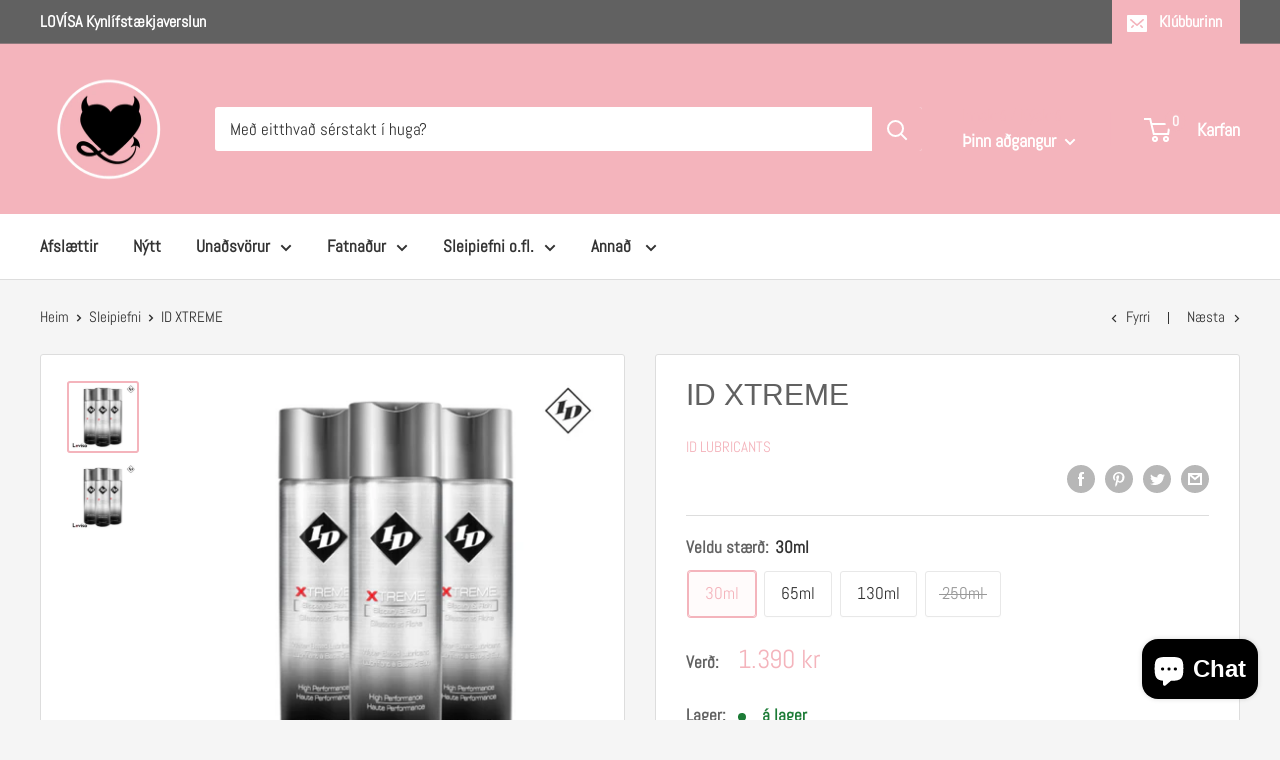

--- FILE ---
content_type: text/javascript; charset=utf-8
request_url: https://lovisa.is/products/id-xtreme.js
body_size: 550
content:
{"id":6748931555520,"title":"ID XTREME","handle":"id-xtreme","description":"\u003cmeta charset=\"utf-8\"\u003e\n\u003cp class=\"p1\"\u003eID Xtreme frá ID Lubricants er extra þykkt vatnssleipiefni sem hefur betri endingu en hefðbundin vatnssleipiefni. Það hentar vel í sjálfsfróunina og í kynlífið, með eða án kynlífstækja.\u003c\/p\u003e\n\u003cp class=\"p1\"\u003eSleipiefnið er mjúkt viðkomu, klístrast ekki og auðvelt er að þrífa það af með vatni.\u003c\/p\u003e\n\u003cp class=\"p1\"\u003eSleipiefnið hentar með öllum tegundum smokka.\u003c\/p\u003e\n\u003cp class=\"p1\"\u003e\u003cmeta charset=\"utf-8\"\u003e\u003cspan\u003e\u003cstrong\u003eInnihaldsefni:\u003c\/strong\u003e \u003cbr\u003eWater\/Aqua\/Eau, Glycerin, Propylene Glycol, Cellulose Gum, EDTA, Carbomer, PEG-90M, Tetrahydroxypropyl Ethylenediamine, Methylparaben, Sodium Benzoate, Potassium Sorbate\u003c\/span\u003e\u003c\/p\u003e","published_at":"2021-07-30T19:44:01Z","created_at":"2021-06-27T19:12:08Z","vendor":"ID Lubricants","type":"Sleipiefni","tags":["svart"],"price":139000,"price_min":139000,"price_max":399000,"available":true,"price_varies":true,"compare_at_price":null,"compare_at_price_min":0,"compare_at_price_max":0,"compare_at_price_varies":false,"variants":[{"id":40136179744960,"title":"30ml","option1":"30ml","option2":null,"option3":null,"sku":"","requires_shipping":true,"taxable":true,"featured_image":null,"available":true,"name":"ID XTREME - 30ml","public_title":"30ml","options":["30ml"],"price":139000,"weight":0,"compare_at_price":null,"inventory_management":"shopify","barcode":"","requires_selling_plan":false,"selling_plan_allocations":[]},{"id":40136179777728,"title":"65ml","option1":"65ml","option2":null,"option3":null,"sku":"","requires_shipping":true,"taxable":true,"featured_image":null,"available":true,"name":"ID XTREME - 65ml","public_title":"65ml","options":["65ml"],"price":239000,"weight":0,"compare_at_price":null,"inventory_management":"shopify","barcode":"","requires_selling_plan":false,"selling_plan_allocations":[]},{"id":40136179810496,"title":"130ml","option1":"130ml","option2":null,"option3":null,"sku":"","requires_shipping":true,"taxable":true,"featured_image":null,"available":true,"name":"ID XTREME - 130ml","public_title":"130ml","options":["130ml"],"price":299000,"weight":0,"compare_at_price":null,"inventory_management":"shopify","barcode":"","requires_selling_plan":false,"selling_plan_allocations":[]},{"id":40136179843264,"title":"250ml","option1":"250ml","option2":null,"option3":null,"sku":"","requires_shipping":true,"taxable":true,"featured_image":null,"available":false,"name":"ID XTREME - 250ml","public_title":"250ml","options":["250ml"],"price":399000,"weight":0,"compare_at_price":null,"inventory_management":"shopify","barcode":"","requires_selling_plan":false,"selling_plan_allocations":[]}],"images":["\/\/cdn.shopify.com\/s\/files\/1\/0530\/9671\/0336\/products\/1_b999bb91-30e6-4c07-a458-6b62070a9648.png?v=1665401530","\/\/cdn.shopify.com\/s\/files\/1\/0530\/9671\/0336\/products\/2_2fbbd31b-176d-4a32-9de1-6eb6443a8ee1.png?v=1665401529"],"featured_image":"\/\/cdn.shopify.com\/s\/files\/1\/0530\/9671\/0336\/products\/1_b999bb91-30e6-4c07-a458-6b62070a9648.png?v=1665401530","options":[{"name":"Veldu stærð","position":1,"values":["30ml","65ml","130ml","250ml"]}],"url":"\/products\/id-xtreme","media":[{"alt":null,"id":30615045210332,"position":1,"preview_image":{"aspect_ratio":1.0,"height":2000,"width":2000,"src":"https:\/\/cdn.shopify.com\/s\/files\/1\/0530\/9671\/0336\/products\/1_b999bb91-30e6-4c07-a458-6b62070a9648.png?v=1665401530"},"aspect_ratio":1.0,"height":2000,"media_type":"image","src":"https:\/\/cdn.shopify.com\/s\/files\/1\/0530\/9671\/0336\/products\/1_b999bb91-30e6-4c07-a458-6b62070a9648.png?v=1665401530","width":2000},{"alt":null,"id":30615045243100,"position":2,"preview_image":{"aspect_ratio":1.0,"height":2000,"width":2000,"src":"https:\/\/cdn.shopify.com\/s\/files\/1\/0530\/9671\/0336\/products\/2_2fbbd31b-176d-4a32-9de1-6eb6443a8ee1.png?v=1665401529"},"aspect_ratio":1.0,"height":2000,"media_type":"image","src":"https:\/\/cdn.shopify.com\/s\/files\/1\/0530\/9671\/0336\/products\/2_2fbbd31b-176d-4a32-9de1-6eb6443a8ee1.png?v=1665401529","width":2000}],"requires_selling_plan":false,"selling_plan_groups":[]}